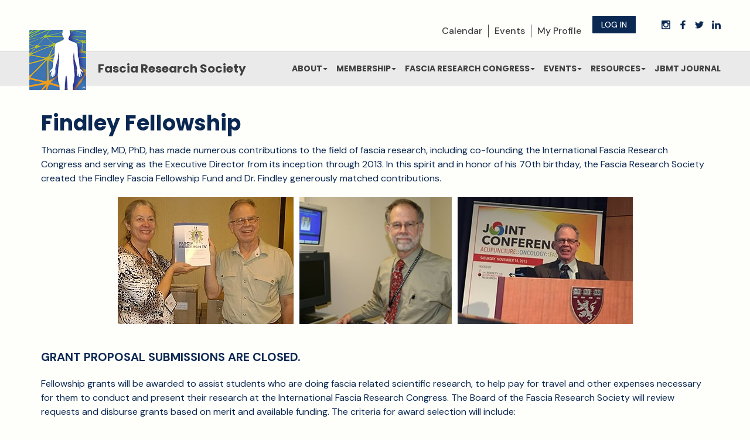

--- FILE ---
content_type: text/html; charset=UTF-8
request_url: https://fasciaresearchsociety.org/findley_fellowship.php
body_size: 6301
content:
<!DOCTYPE html>
	
<!-- Menus Loaded --><!-- Input Shortener Loaded --><!-- Slideshows Loaded --><!-- SVG Icons Loaded -->	
<!-- News Feed Loaded -->	
<!-- Event Feed Loaded --><!-- RSS News Feed Loaded --><!-- Recent Event Feed Loaded --><!-- Functions Loaded -->
<html lang="en">
	<head>
		<title>Findley Fellowship - Fascia Research Society</title>
		
		<meta name="keywords" content="" />
		<meta name="description" content="" />
		<meta http-equiv="Content-Type" content="text/html; charset=UTF-8" />
		<meta http-equiv="Cache-Control" content="no-cache, no-store, must-revalidate">
		<meta http-equiv="Pragma" content="no-cache">
		<meta http-equiv="Expires" content="-1">
		<meta name="viewport" content="width=device-width, initial-scale=1.0" />
		<meta http-equiv="X-UA-Compatible" content="IE=edge,chrome=1">
		
        <script type="text/javascript" src="https://fasciaresearchsociety.org/_jquery/js/jquery-3.7.1.min.js"></script>
        <script type="text/javascript" src="https://fasciaresearchsociety.org/_jquery/js/jquery-migrate-3.5.2.min.js"></script>
        <!-- jQuery UI -->
        <script type="text/javascript" src="https://fasciaresearchsociety.org/_jquery/ui/jquery-ui.min.js"></script>
        <link rel="stylesheet" type="text/css" href="https://fasciaresearchsociety.org/_jquery/ui/jquery-ui.min.css" />

		<link rel="shortcut icon" href="https://fasciaresearchsociety.org/images/favicon.ico" type="image/x-icon">
		<link rel="icon" href="https://fasciaresearchsociety.org/images/favicon.ico" type="image/x-icon">
		<link rel="stylesheet" type="text/css" href="https://fasciaresearchsociety.org/bootstrap/css/bootstrap.min.css" />
		<link rel="stylesheet" type="text/css" href="https://fasciaresearchsociety.org/_jquery/css/jquery.ui.potato.menu.css" />
		<link rel="stylesheet" type="text/css" href="https://fasciaresearchsociety.org/_jquery/css/fullcalendar.css" />
		<link rel="stylesheet" type="text/css" href="https://fasciaresearchsociety.org/_jquery/css/fullcalendar.print.css" media="print" />
		<link rel="stylesheet" type="text/css" href="https://fasciaresearchsociety.org/css/navigation.css?combobreaker=1417750930" /> 
		<link rel="stylesheet" type="text/css" href="https://fasciaresearchsociety.org/css/style.css?combobreaker=31994657" />
		
		<script type="text/javascript" src="https://fasciaresearchsociety.org/_jquery/js/jquery.jpanelmenu.min.js"></script>
		<script src="//memberleap.com/_jquery/fullcalendar-1.5.3/fullcalendar/fullcalendar.min.js"></script>
		
		<!-- Google ReCaptcha -->
		<script src='https://www.google.com/recaptcha/api.js'></script>
		
		<script type="text/javascript" src="https://fasciaresearchsociety.org/_jquery/js/fullcalendar.min.js"></script>
		<script type="text/javascript" src="https://fasciaresearchsociety.org/bootstrap/js/bootstrap.min.js"></script>
		<script type="text/javascript" src="https://fasciaresearchsociety.org/_jquery/js/_custom.js"></script>
		<link href="https://www.viethconsulting.com/_jquery/nivo/nivo-slider.css" media="screen" rel="stylesheet" type="text/css">
		
		<!-- Jake jquery bits -->
		<script type="text/javascript" src="https://fasciaresearchsociety.org/includes/functions/equal_height.js"></script>
			<script type="text/javascript" src="https://fasciaresearchsociety.org/includes/functions/formatPhoneLink.js"></script>
			<script type="text/javascript" src="https://fasciaresearchsociety.org/includes/functions/itemSlider.js"></script>
			<script type="text/javascript" src="https://fasciaresearchsociety.org/includes/functions/linkConverter.js"></script>
			<script type="text/javascript" src="https://fasciaresearchsociety.org/includes/functions/user_image_hw_fix.js"></script>
			<script type="text/javascript" src="https://fasciaresearchsociety.org/includes/functions/vcenter.js"></script>
					<!-- Google fonts -->
		<link rel="preconnect" href="https://fonts.gstatic.com">
						   <link href="https://fonts.googleapis.com/css2?family=DM+Sans:wght@400;500;700&family=Poppins:ital,wght@0,600;0,700;1,500&display=swap" rel="stylesheet">		
		<!-- Global site tag (gtag.js) - Google Analytics -->
		<script async src="https://www.googletagmanager.com/gtag/js?id=G-ZTV6VPX4WW"></script>
		<script>
		  window.dataLayer = window.dataLayer || [];
		  function gtag(){dataLayer.push(arguments);}
		  gtag('js', new Date());

		  gtag('config', 'G-ZTV6VPX4WW');
		</script>

	</head>
	
	<body>
		<div id="fb-root"></div>
		<script async defer crossorigin="anonymous" src="https://connect.facebook.net/en_GB/sdk.js#xfbml=1&version=v6.0"></script>
<div id="mobileMenuWrapper"><ul id="mobile-menu">
		<ul class="social-links">
			<li>
				<a href="https://mms.fasciaresearchsociety.org/members/mlogin.php?org_id=FRS">Log in</a>
			</li>
			<li>
				<a href=""><img src="https://fasciaresearchsociety.org/images/ig-icon.svg" alt="Instagram icon">
				</a>
			</li>
			<li>
				<a href=""><img src="https://fasciaresearchsociety.org/images/fb-icon.svg" alt="Facebook icon">
				</a>
			</li>
			<li>
				<a href=""><img src="https://fasciaresearchsociety.org/images/twitter-icon.svg" alt="Twitter icon">
				</a>
			</li>
			<li>
				<a href=""><img src="https://fasciaresearchsociety.org/images/linkedin-icon.svg" alt="Linkedin Icon">
				</a>
			</li>
			<li id="triggerClose" class="mobileMenuTrigger">&times;</li>
		</ul>
		
		<li>
			<a href="https://fasciaresearchsociety.org/" class="home-link">Home</a>
		</li>
	<li ><a href="#" class="mToggle">About<b class="caret"></b></a><ul class="mDropdown"><li><a href="https://www.fasciaresearchsociety.org/about_frs.php" target="_top">About</a></li><li ><a href="#" class="mToggle">About<b class="caret"></b></a><ul class="mDropdown"><li ><a href="https://www.fasciaresearchsociety.org/mission_statement.php" target="_top">Mission Statement</a></li><li ><a href="https://www.fasciaresearchsociety.org/our_purpose.php" target="_top">Our Purpose</a></li><li ><a href="http://www.fasciaresearchsociety.org/docs/2022_Strategic_Plan.pdf" target="_blank">2022 Strategic Plan</a></li><li ><a href="https://www.fasciaresearchsociety.org/governance.php" target="_top">Governance</a></li></ul></li><li ><a href="#" class="mToggle">Who We Are<b class="caret"></b></a><ul class="mDropdown"><li ><a href="https://www.fasciaresearchsociety.org/board_and_staff.php" target="_top">Board and Staff</a></li></ul></li><li ><a href="#" class="mToggle">History<b class="caret"></b></a><ul class="mDropdown"><li ><a href="https://www.fasciaresearchsociety.org/organizational_timeline.php" target="_top">Organizational Timeline</a></li><li ><a href="https://www.fasciaresearchsociety.org/founding_members.php" target="_top">Founding Members</a></li></ul></li><li ><a href="#" class="mToggle">Policies<b class="caret"></b></a><ul class="mDropdown"><li ><a href="https://www.fasciaresearchsociety.org/refund_policy.php" target="_top">Refund Policy</a></li><li ><a href="https://www.fasciaresearchsociety.org/privacy_policy.php" target="_top">Privacy Policy</a></li></ul></li></ul></li><li ><a href="#" class="mToggle">Membership<b class="caret"></b></a><ul class="mDropdown"><li><a href="https://www.fasciaresearchsociety.org/membership.php" target="_top">Membership</a></li><li ><a href="#" class="mToggle">Membership<b class="caret"></b></a><ul class="mDropdown"><li ><a href="#" class="mToggle">Member Benefits<b class="caret"></b></a><ul class="mDropdown"><li><a href="https://www.fasciaresearchsociety.org/member_benefits.php" target="_top">Member Benefits</a></li><li ><a href="https://mms.fasciaresearchsociety.org/members/surveys.php" target="_blank">Member Spotlight Application</a></li></ul></li></ul></li><li ><a href="#" class="mToggle">Join / Renew<b class="caret"></b></a><ul class="mDropdown"><li ><a href="https://mms.fasciaresearchsociety.org/members/newmem/new-mem-reg.php?org_id=FRS" target="_top">Join</a></li><li ><a href="https://mms.fasciaresearchsociety.org/members/members_rejoin.php?org_id=FRS" target="_top">Rejoin (for Lapsed Members)</a></li></ul></li><li ><a href="#" class="mToggle">Programs<b class="caret"></b></a><ul class="mDropdown"><li ><a href="https://www.fasciaresearchsociety.org/join_a_committee.php" target="_top">Join a Committee</a></li><li  class="greyed"><a href="https://mms.fasciaresearchsociety.org/members/mlogin.php?org_id=FRS&gc=pg74274061&mc=Y&bounce=https%3A%2F%2Fwww.fasciaresearchsociety.org%2Ffosipa_taskforce.php" target="_top">FOSIPA Taskforce</a></li></ul></li></ul></li><li ><a href="#" class="mToggle">Fascia Research Congress<b class="caret"></b></a><ul class="mDropdown"><li><a href="https://www.frscongress.org/" target="_top">Fascia Research Congress</a></li><li ><a href="https://www.fasciaresearchsociety.org/2025.php" target="_top">2025</a></li><li ><a href="#" class="mToggle">Congress Information<b class="caret"></b></a><ul class="mDropdown"><li><a href="https://www.frscongress.org/" target="_top">Congress Information</a></li><li ><a href="https://www.fasciaresearchsociety.org/about_the_congress.php" target="_top">About</a></li><li ><a href="https://www.fasciaresearchsociety.org/objectives.php" target="_top">Objectives</a></li><li ><a href="https://www.fasciaresearchsociety.org/who_should_attend.php" target="_top">Who Should Attend</a></li></ul></li><li ><a href="#" class="mToggle">Previous Congresses<b class="caret"></b></a><ul class="mDropdown"><li><a href="https://www.fasciaresearchsociety.org/previous_congresses.php" target="_top">Previous Congresses</a></li><li ><a href="https://www.fasciaresearchsociety.org/articles_videos.php" target="_top">Articles/Videos</a></li><li ><a href="https://www.fasciaresearchsociety.org/2022.php" target="_top">2022</a></li><li ><a href="https://www.fasciaresearchsociety.org/2018.php" target="_top">2018</a></li><li ><a href="https://www.fasciaresearchsociety.org/2015.php" target="_top">2015</a></li><li ><a href="https://www.fasciaresearchsociety.org/2012.php" target="_top">2012</a></li><li ><a href="https://www.fasciaresearchsociety.org/2009.php" target="_top">2009</a></li><li ><a href="https://www.fasciaresearchsociety.org/2007.php" target="_top">2007</a></li></ul></li></ul></li><li ><a href="#" class="mToggle">Events<b class="caret"></b></a><ul class="mDropdown"><li><a href="https://www.fasciaresearchsociety.org/events.php" target="_top">Events</a></li><li ><a href="#" class="mToggle">Online Events<b class="caret"></b></a><ul class="mDropdown"><li ><a href="https://www.fasciaresearchsociety.org/frs_webinar_series_womens_fa.php" target="_top">FRS Webinar Series: Women's Fascia Health</a></li></ul></li><li ><a href="https://www.fasciaresearchsociety.org/calendar.php" target="_top">Calendar</a></li></ul></li><li ><a href="#" class="mToggle">Resources<b class="caret"></b></a><ul class="mDropdown"><li><a href="https://www.fasciaresearchsociety.org/resources.php" target="_top">Resources</a></li><li ><a href="#" class="mToggle">Media<b class="caret"></b></a><ul class="mDropdown"><li  class="greyed"><a href="https://mms.fasciaresearchsociety.org/members/mlogin.php?org_id=FRS&gc=pg61636137&mc=Y&bounce=https%3A%2F%2Fwww.fasciaresearchsociety.org%2Fwebinars.php" target="_top">Webinars</a></li><li  class="greyed"><a href="https://mms.fasciaresearchsociety.org/members/mlogin.php?org_id=FRS&gc=pg62781151&mc=Y&bounce=https%3A%2F%2Fwww.fasciaresearchsociety.org%2Fmembers_only_video_lectures.php" target="_top">Members Only Video Lectures</a></li><li ><a href="https://www.fasciaresearchsociety.org/public_video_lectures.php" target="_top">Public Video Lectures</a></li><li ><a href="https://www.fasciaresearchsociety.org/congress_recordings_proceeding.php" target="_top">Congress Recordings Proceedings</a></li></ul></li><li ><a href="#" class="mToggle">Fascia Scholarship and Research<b class="caret"></b></a><ul class="mDropdown"><li ><a href="https://www.fasciaresearchsociety.org/plastination_project.php" target="_top">Plastination Project</a></li><li ><a href="https://www.fasciaresearchsociety.org/papers.php" target="_top">Papers</a></li><li ><a href="https://www.fasciaresearchsociety.org/findley_fellowship.php" target="_top">Findley Fellowship</a></li></ul></li><li ><a href="#" class="mToggle">Fascia Lexicon<b class="caret"></b></a><ul class="mDropdown"><li ><a href="https://www.fasciaresearchsociety.org/about_fascia.php" target="_top">About Fascia</a></li><li ><a href="https://www.fasciaresearchsociety.org/fascia_glossary_of_terms.php" target="_top">Fascia Glossary of Terms</a></li><li ><a href="https://www.fasciaresearchsociety.org/fascial_nomenclature.php" target="_top">Fascial Nomenclature</a></li></ul></li></ul></li><li ><a href="https://www.fasciaresearchsociety.org/jbmt_journal.php" target="_top">JBMT Journal</a></li>
		<ul><br /><li><a href="https://mms.fasciaresearchsociety.org/members/calendar4_responsive.php?org_id=FRS">Calendar</a></li><li><a href="https://fasciaresearchsociety.org/events.php">Events</a></li><li><a href="https://mms.fasciaresearchsociety.org/members/members.php">My Profile</a></li></ul>
	</ul></div><script type="text/javascript">
	$(function(){
		var $trigger = $('.mobileMenuTrigger');
		var $target  = $('#mobileMenuWrapper');
		$trigger.click(function(e){
			$target.toggleClass('open');
			e.stopPropagation();
		});
		//Handles menu hide/show
		$(".mToggle").click(function(e){
			$(this).siblings("ul.mDropdown").toggleClass("open");
			e.stopPropagation();
		});
		$("body").click(function(e){
			clicked = $(e.target);
			//console.log(clicked);
			var pass = true;
			if(clicked.parents("#mobile-menu").length){
				pass = false;
			}
			if(!$target.hasClass("open")){
				pass = false;
				//console.log("this");
			}
			//console.log(pass);
			if(pass == true){
				e.stopPropagation();
				$target.toggleClass('open');
			}
		});
		
		//
		
	});
</script>
<section id="top-header">

	<div class="row">
		<div id="top-right-wrap" class="col-md-12 col-sm-12 col-xs-12 text-right">
			<div class="top-menu-link">
				<ul><br /><li><a href="https://mms.fasciaresearchsociety.org/members/calendar4_responsive.php?org_id=FRS">Calendar</a></li><li><a href="https://fasciaresearchsociety.org/events.php">Events</a></li><li><a href="https://mms.fasciaresearchsociety.org/members/members.php">My Profile</a></li></ul>			</div>
			<div id="login-wrap">
				<a href="https://mms.fasciaresearchsociety.org/members/mlogin.php?org_id=FRS">Log in</a>
			</div>
			<ul class="social-links">
				<li>
					<a href="https://www.instagram.com/fasciaresearchsociety/"><img src="https://fasciaresearchsociety.org/images/ig-icon.svg" alt="Instagram icon">
					</a>
				</li>
				<li>
					<a href="https://www.facebook.com/FasciaResearchSociety"><img src="https://fasciaresearchsociety.org/images/fb-icon.svg" alt="Facebook icon">
					</a>
				</li>
				<li>
					<a href=""><img src="https://fasciaresearchsociety.org/images/twitter-icon.svg" alt="Twitter icon">
					</a>
				</li>
				<li>
					<a href=""><img src="https://fasciaresearchsociety.org/images/linkedin-icon.svg" alt="Linkedin Icon">
					</a>
				</li>
			</ul>
		</div>
	</div>

</section>
<header>
	    
	    	<div id="logo-wrap">
				<a href="https://fasciaresearchsociety.org/">
					<img src="https://fasciaresearchsociety.org/images/main-logo.png" alt="Fascia Research Society logo" class="img-responsive">
				</a>
				<div class="logo-text">Fascia Research Society</div>
			</div>
	      	<nav id="nav-wrap">
	      		<div class="nav-container hidden-xs hidden-sm">
					<div id="nav_menu" class="NP collapse navbar-collapse navbar-ex1-collapse"><ul class="nav navbar-nav men-level-"><li  class="dropdown t "><a href="#" class="dropdown-toggle" data-toggle="dropdown" aria-expanded="false">About<b class="caret"></b></a><ul class="dropdown-menu men-level-"><li ><a href="https://www.fasciaresearchsociety.org/about_frs.php" target="_top">About</a></li><li  class="dropdown-submenu "><a href="#" class="sub-a" class="dropdown-toggle" data-toggle="dropdown" aria-expanded="false">About<b class="caret"></b></a><ul class="dropdown-menu men-level-1"><li ><a href="https://www.fasciaresearchsociety.org/mission_statement.php" target="_top">Mission Statement</a></li><li ><a href="https://www.fasciaresearchsociety.org/our_purpose.php" target="_top">Our Purpose</a></li><li ><a href="http://www.fasciaresearchsociety.org/docs/2022_Strategic_Plan.pdf" target="_blank">2022 Strategic Plan</a></li><li ><a href="https://www.fasciaresearchsociety.org/governance.php" target="_top">Governance</a></li></ul></li><li  class="dropdown-submenu "><a href="#" class="sub-a" class="dropdown-toggle" data-toggle="dropdown" aria-expanded="false">Who We Are<b class="caret"></b></a><ul class="dropdown-menu men-level-1"><li ><a href="https://www.fasciaresearchsociety.org/board_and_staff.php" target="_top">Board and Staff</a></li></ul></li><li  class="dropdown-submenu "><a href="#" class="sub-a" class="dropdown-toggle" data-toggle="dropdown" aria-expanded="false">History<b class="caret"></b></a><ul class="dropdown-menu men-level-1"><li ><a href="https://www.fasciaresearchsociety.org/organizational_timeline.php" target="_top">Organizational Timeline</a></li><li ><a href="https://www.fasciaresearchsociety.org/founding_members.php" target="_top">Founding Members</a></li></ul></li><li  class="dropdown-submenu "><a href="#" class="sub-a" class="dropdown-toggle" data-toggle="dropdown" aria-expanded="false">Policies<b class="caret"></b></a><ul class="dropdown-menu men-level-1"><li ><a href="https://www.fasciaresearchsociety.org/refund_policy.php" target="_top">Refund Policy</a></li><li ><a href="https://www.fasciaresearchsociety.org/privacy_policy.php" target="_top">Privacy Policy</a></li></ul></li></ul></li><li  class="dropdown t0 "><a href="#" class="dropdown-toggle" data-toggle="dropdown" aria-expanded="false">Membership<b class="caret"></b></a><ul class="dropdown-menu men-level-0"><li ><a href="https://www.fasciaresearchsociety.org/membership.php" target="_top">Membership</a></li><li  class="dropdown-submenu "><a href="#" class="sub-a" class="dropdown-toggle" data-toggle="dropdown" aria-expanded="false">Membership<b class="caret"></b></a><ul class="dropdown-menu men-level-1"><li  class="dropdown-submenu "><a href="#" class="sub-a" class="dropdown-toggle" data-toggle="dropdown" aria-expanded="false">Member Benefits<b class="caret"></b></a><ul class="dropdown-menu men-level-2"><li ><a href="https://www.fasciaresearchsociety.org/member_benefits.php" target="_top">Member Benefits</a></li><li ><a href="https://mms.fasciaresearchsociety.org/members/surveys.php" target="_blank">Member Spotlight Application</a></li></ul></li></ul></li><li  class="dropdown-submenu "><a href="#" class="sub-a" class="dropdown-toggle" data-toggle="dropdown" aria-expanded="false">Join / Renew<b class="caret"></b></a><ul class="dropdown-menu men-level-1"><li ><a href="https://mms.fasciaresearchsociety.org/members/newmem/new-mem-reg.php?org_id=FRS" target="_top">Join</a></li><li ><a href="https://mms.fasciaresearchsociety.org/members/members_rejoin.php?org_id=FRS" target="_top">Rejoin (for Lapsed Members)</a></li></ul></li><li  class="dropdown-submenu "><a href="#" class="sub-a" class="dropdown-toggle" data-toggle="dropdown" aria-expanded="false">Programs<b class="caret"></b></a><ul class="dropdown-menu men-level-1"><li ><a href="https://www.fasciaresearchsociety.org/join_a_committee.php" target="_top">Join a Committee</a></li><li  class="greyed"><a href="https://mms.fasciaresearchsociety.org/members/mlogin.php?org_id=FRS&gc=pg74274061&mc=Y&bounce=https%3A%2F%2Fwww.fasciaresearchsociety.org%2Ffosipa_taskforce.php" target="_top">FOSIPA Taskforce</a></li></ul></li></ul></li><li  class="dropdown t0 "><a href="#" class="dropdown-toggle" data-toggle="dropdown" aria-expanded="false">Fascia Research Congress<b class="caret"></b></a><ul class="dropdown-menu men-level-0"><li ><a href="https://www.frscongress.org/" target="_top">Fascia Research Congress</a></li><li ><a href="https://www.fasciaresearchsociety.org/2025.php" target="_top">2025</a></li><li  class="dropdown-submenu "><a href="#" class="sub-a" class="dropdown-toggle" data-toggle="dropdown" aria-expanded="false">Congress Information<b class="caret"></b></a><ul class="dropdown-menu men-level-1"><li ><a href="https://www.frscongress.org/" target="_top">Congress Information</a></li><li ><a href="https://www.fasciaresearchsociety.org/about_the_congress.php" target="_top">About</a></li><li ><a href="https://www.fasciaresearchsociety.org/objectives.php" target="_top">Objectives</a></li><li ><a href="https://www.fasciaresearchsociety.org/who_should_attend.php" target="_top">Who Should Attend</a></li></ul></li><li  class="dropdown-submenu "><a href="#" class="sub-a" class="dropdown-toggle" data-toggle="dropdown" aria-expanded="false">Previous Congresses<b class="caret"></b></a><ul class="dropdown-menu men-level-1"><li ><a href="https://www.fasciaresearchsociety.org/previous_congresses.php" target="_top">Previous Congresses</a></li><li ><a href="https://www.fasciaresearchsociety.org/articles_videos.php" target="_top">Articles/Videos</a></li><li ><a href="https://www.fasciaresearchsociety.org/2022.php" target="_top">2022</a></li><li ><a href="https://www.fasciaresearchsociety.org/2018.php" target="_top">2018</a></li><li ><a href="https://www.fasciaresearchsociety.org/2015.php" target="_top">2015</a></li><li ><a href="https://www.fasciaresearchsociety.org/2012.php" target="_top">2012</a></li><li ><a href="https://www.fasciaresearchsociety.org/2009.php" target="_top">2009</a></li><li ><a href="https://www.fasciaresearchsociety.org/2007.php" target="_top">2007</a></li></ul></li></ul></li><li  class="dropdown t0 "><a href="#" class="dropdown-toggle" data-toggle="dropdown" aria-expanded="false">Events<b class="caret"></b></a><ul class="dropdown-menu men-level-0"><li ><a href="https://www.fasciaresearchsociety.org/events.php" target="_top">Events</a></li><li  class="dropdown-submenu "><a href="#" class="sub-a" class="dropdown-toggle" data-toggle="dropdown" aria-expanded="false">Online Events<b class="caret"></b></a><ul class="dropdown-menu men-level-1"><li ><a href="https://www.fasciaresearchsociety.org/frs_webinar_series_womens_fa.php" target="_top">FRS Webinar Series: Women's Fascia Health</a></li></ul></li><li ><a href="https://www.fasciaresearchsociety.org/calendar.php" target="_top">Calendar</a></li></ul></li><li  class="dropdown t0 "><a href="#" class="dropdown-toggle" data-toggle="dropdown" aria-expanded="false">Resources<b class="caret"></b></a><ul class="dropdown-menu men-level-0"><li ><a href="https://www.fasciaresearchsociety.org/resources.php" target="_top">Resources</a></li><li  class="dropdown-submenu "><a href="#" class="sub-a" class="dropdown-toggle" data-toggle="dropdown" aria-expanded="false">Media<b class="caret"></b></a><ul class="dropdown-menu men-level-1"><li  class="greyed"><a href="https://mms.fasciaresearchsociety.org/members/mlogin.php?org_id=FRS&gc=pg61636137&mc=Y&bounce=https%3A%2F%2Fwww.fasciaresearchsociety.org%2Fwebinars.php" target="_top">Webinars</a></li><li  class="greyed"><a href="https://mms.fasciaresearchsociety.org/members/mlogin.php?org_id=FRS&gc=pg62781151&mc=Y&bounce=https%3A%2F%2Fwww.fasciaresearchsociety.org%2Fmembers_only_video_lectures.php" target="_top">Members Only Video Lectures</a></li><li ><a href="https://www.fasciaresearchsociety.org/public_video_lectures.php" target="_top">Public Video Lectures</a></li><li ><a href="https://www.fasciaresearchsociety.org/congress_recordings_proceeding.php" target="_top">Congress Recordings Proceedings</a></li></ul></li><li  class="dropdown-submenu "><a href="#" class="sub-a" class="dropdown-toggle" data-toggle="dropdown" aria-expanded="false">Fascia Scholarship and Research<b class="caret"></b></a><ul class="dropdown-menu men-level-1"><li ><a href="https://www.fasciaresearchsociety.org/plastination_project.php" target="_top">Plastination Project</a></li><li ><a href="https://www.fasciaresearchsociety.org/papers.php" target="_top">Papers</a></li><li ><a href="https://www.fasciaresearchsociety.org/findley_fellowship.php" target="_top">Findley Fellowship</a></li></ul></li><li  class="dropdown-submenu "><a href="#" class="sub-a" class="dropdown-toggle" data-toggle="dropdown" aria-expanded="false">Fascia Lexicon<b class="caret"></b></a><ul class="dropdown-menu men-level-1"><li ><a href="https://www.fasciaresearchsociety.org/about_fascia.php" target="_top">About Fascia</a></li><li ><a href="https://www.fasciaresearchsociety.org/fascia_glossary_of_terms.php" target="_top">Fascia Glossary of Terms</a></li><li ><a href="https://www.fasciaresearchsociety.org/fascial_nomenclature.php" target="_top">Fascial Nomenclature</a></li></ul></li></ul></li><li ><a href="https://www.fasciaresearchsociety.org/jbmt_journal.php" target="_top">JBMT Journal</a></li></ul></div><script type="text/javascript">
		$('ul.dropdown-menu [data-toggle=dropdown]').on('click', function(event) {
			event.preventDefault(); 
			event.stopPropagation(); 
			$(this).parent().toggleClass('open');
			var menu = $(this).parent().find("ul");
			var menupos = menu.offset();
		  
			if ((menupos.left + menu.width()) + 30 > $(window).width()) {
				var newpos = - menu.width();      
			} else {
				var newpos = $(this).parent().width();
			}
			menu.css({ left:newpos });
		});
		function checkForChanges(){
			if (!$('.navbar-collapse').hasClass('in')){
				$('.nav-row').css('max-height','40px');
			} else {
				$('.nav-row').css('max-height','none');
				setTimeout(checkForChanges, 500);
			}
		}
		$(function(){
			checkForChanges();
		});
	</script>		        </div> 
				<button id="mobile-toggle" class="mobileMenuTrigger">
					<svg id="burger-menu" xmlns="http://www.w3.org/2000/svg" viewBox="0 0 38 24"><defs><style>svg#burger-menu cls-1{fill:#3f3f40;}</style></defs><g id="Layer_2" data-name="Layer 2"><g id="Resources"><rect class="cls-1" width="38" height="3.96" rx="0.78"/><rect class="cls-1" y="10.55" width="38" height="3.96" rx="0.78"/><rect class="cls-1" y="20.04" width="38" height="3.96" rx="0.78"/></g></g></svg>				</button>
	      	</nav>
	    
</header>
<main id="subpage-main" class="container">
		            <div class="row">
		                <div class="col-md-12">
							<h1 class="title">Findley Fellowship</h1><div class="row"><div class="column col-md-12 col-sm-12 col-xs-12"><!--gm-editable-region--><p>Thomas Findley, MD, PhD, has made numerous contributions to the field of fascia research, including co-founding the International Fascia Research Congress and serving as the Executive Director from its inception through 2013. In this spirit and in honor of his 70th birthday, the Fascia Research Society created the Findley Fascia Fellowship Fund and Dr. Findley generously matched contributions.</p><!--/gm-editable-region--><!--gm-editable-region--><img alt="" style="width: 879px; height: auto; display: block;" src="https://fasciaresearchsociety.org/photos/71868_07132021150420.jpg" class="img-responsive center-block"><br><br><!--/gm-editable-region--><!--gm-editable-region--><p><span style="font-size:20px;"><strong>GRANT PROPOSAL SUBMISSIONS ARE CLOSED.&nbsp;&nbsp;</strong></span><br></p><p>Fellowship grants will be awarded to assist students who are doing fascia related scientific research, to help pay for travel and other expenses necessary for them to conduct and present their research at the International Fascia Research Congress. The Board of the Fascia Research Society will review requests and disburse grants based on merit and available funding. The criteria for award selection will include:</p><ul><li>The applicant is enrolled in a doctoral degree program or post-doctoral fellowship</li><li>The research is IRB-approved</li><li>An abstract of the research is submitted</li></ul><p>&nbsp;Please be sure your Word or PDF proposal includes the following elements. We have provided a proposal template for this below. Please fill it out and save as .doc, .docx, or .pdf, and email your proposal to <a data-cke-saved-href="mailto:info@fasciaresearchsociety.org" href="mailto:info@fasciaresearchsociety.org">info@fasciaresearchsociety.org</a>. <a data-cke-saved-href="https://fasciaresearchsociety.org/docs/Fascia-Research-Society-Grant-Proposal-Template.docx" href="https://fasciaresearchsociety.org/docs/Fascia-Research-Society-Grant-Proposal-Template.docx" target="_blank">Download the Grant Proposal template</a></p><ul><li>Name</li><li>Graduate degree (year awarded or expected)</li><li>University/Institution</li><li>Postdoctoral position (if applicable)</li><li>Agreement to submit abstract for presentation at the Fascia Research Congress, September 2021.&nbsp; If accepted, agree to present in person as a poster or oral paper.</li><li>500 word project abstract, including:<ul><li>Title</li><li>Project background and/or literature review</li><li>Hypothesis</li><li>Methods and measurements</li><li>Results reported (or expected by September 2021)</li><li>Conclusion and relevance to fascia research and/or clinical practice</li></ul></li><li>List of project bibliographic references (not part of 500 word limit)</li></ul><p><br></p><p><strong><em>Selected applicants will receive editorial assistance for their abstracts to be submitted to the Fascia Research Congress.</em></strong></p><!--/gm-editable-region--></div></div>
	
</main></div></div>
</main>

<footer>
	<div class="footer-top-inside-wrap">
		<section class="footer-contact">
			<a href="https://fasciaresearchsociety.org/"><img src="https://fasciaresearchsociety.org/images/footer-logo.png" alt="FRS logo" class="img-responsive"></a>
			<div>
				<div class="logo-text">Fascia Research Society</div>
				<div class="contact-information">
					<p><br /><a href="mailto:info@fasciaresearchsociety.org"><img alt="" src="https://fasciaresearchsociety.org/photos/mail-icon.png" style="width:17px" /> info@fasciaresearchsociety.org</a><br /><a href="https://mms.fasciaresearchsociety.org/members/memberinfo/prospect1.php?org_id=FRS">Sign up for our Newsletter</a></p>				</div>
			</div>
		</section>
		<nav>
			<div id="LP" class="collapse navbar-collapse navbar-ex1-collapse"><ul class="nav navbar-nav men-level-0"><li  class="dropdown t0 "><a href="#" class="dropdown-toggle" data-toggle="dropdown" aria-expanded="false">About<b class="caret"></b></a><ul class="dropdown-menu men-level-0"><li ><a href="https://www.fasciaresearchsociety.org/about_frs.php" target="_top">About</a></li><li  class="dropdown-submenu "><a href="#" class="sub-a" class="dropdown-toggle" data-toggle="dropdown" aria-expanded="false">About<b class="caret"></b></a><ul class="dropdown-menu men-level-1"><li ><a href="https://www.fasciaresearchsociety.org/mission_statement.php" target="_top">Mission Statement</a></li><li ><a href="https://www.fasciaresearchsociety.org/our_purpose.php" target="_top">Our Purpose</a></li><li ><a href="http://www.fasciaresearchsociety.org/docs/2022_Strategic_Plan.pdf" target="_blank">2022 Strategic Plan</a></li><li ><a href="https://www.fasciaresearchsociety.org/governance.php" target="_top">Governance</a></li></ul></li><li  class="dropdown-submenu "><a href="#" class="sub-a" class="dropdown-toggle" data-toggle="dropdown" aria-expanded="false">Who We Are<b class="caret"></b></a><ul class="dropdown-menu men-level-1"><li ><a href="https://www.fasciaresearchsociety.org/board_and_staff.php" target="_top">Board and Staff</a></li></ul></li><li  class="dropdown-submenu "><a href="#" class="sub-a" class="dropdown-toggle" data-toggle="dropdown" aria-expanded="false">History<b class="caret"></b></a><ul class="dropdown-menu men-level-1"><li ><a href="https://www.fasciaresearchsociety.org/organizational_timeline.php" target="_top">Organizational Timeline</a></li><li ><a href="https://www.fasciaresearchsociety.org/founding_members.php" target="_top">Founding Members</a></li></ul></li><li  class="dropdown-submenu "><a href="#" class="sub-a" class="dropdown-toggle" data-toggle="dropdown" aria-expanded="false">Policies<b class="caret"></b></a><ul class="dropdown-menu men-level-1"><li ><a href="https://www.fasciaresearchsociety.org/refund_policy.php" target="_top">Refund Policy</a></li><li ><a href="https://www.fasciaresearchsociety.org/privacy_policy.php" target="_top">Privacy Policy</a></li></ul></li></ul></li><li  class="dropdown t0 "><a href="#" class="dropdown-toggle" data-toggle="dropdown" aria-expanded="false">Membership<b class="caret"></b></a><ul class="dropdown-menu men-level-0"><li ><a href="https://www.fasciaresearchsociety.org/membership.php" target="_top">Membership</a></li><li  class="dropdown-submenu "><a href="#" class="sub-a" class="dropdown-toggle" data-toggle="dropdown" aria-expanded="false">Membership<b class="caret"></b></a><ul class="dropdown-menu men-level-1"><li  class="dropdown-submenu "><a href="#" class="sub-a" class="dropdown-toggle" data-toggle="dropdown" aria-expanded="false">Member Benefits<b class="caret"></b></a><ul class="dropdown-menu men-level-2"><li ><a href="https://www.fasciaresearchsociety.org/member_benefits.php" target="_top">Member Benefits</a></li><li ><a href="https://mms.fasciaresearchsociety.org/members/surveys.php" target="_blank">Member Spotlight Application</a></li></ul></li></ul></li><li  class="dropdown-submenu "><a href="#" class="sub-a" class="dropdown-toggle" data-toggle="dropdown" aria-expanded="false">Join / Renew<b class="caret"></b></a><ul class="dropdown-menu men-level-1"><li ><a href="https://mms.fasciaresearchsociety.org/members/newmem/new-mem-reg.php?org_id=FRS" target="_top">Join</a></li><li ><a href="https://mms.fasciaresearchsociety.org/members/members_rejoin.php?org_id=FRS" target="_top">Rejoin (for Lapsed Members)</a></li></ul></li><li  class="dropdown-submenu "><a href="#" class="sub-a" class="dropdown-toggle" data-toggle="dropdown" aria-expanded="false">Programs<b class="caret"></b></a><ul class="dropdown-menu men-level-1"><li ><a href="https://www.fasciaresearchsociety.org/join_a_committee.php" target="_top">Join a Committee</a></li><li  class="greyed"><a href="https://mms.fasciaresearchsociety.org/members/mlogin.php?org_id=FRS&gc=pg74274061&mc=Y&bounce=https%3A%2F%2Fwww.fasciaresearchsociety.org%2Ffosipa_taskforce.php" target="_top">FOSIPA Taskforce</a></li></ul></li></ul></li><li  class="dropdown t0 "><a href="#" class="dropdown-toggle" data-toggle="dropdown" aria-expanded="false">Fascia Research Congress<b class="caret"></b></a><ul class="dropdown-menu men-level-0"><li ><a href="https://www.frscongress.org/" target="_top">Fascia Research Congress</a></li><li ><a href="https://www.fasciaresearchsociety.org/2025.php" target="_top">2025</a></li><li  class="dropdown-submenu "><a href="#" class="sub-a" class="dropdown-toggle" data-toggle="dropdown" aria-expanded="false">Congress Information<b class="caret"></b></a><ul class="dropdown-menu men-level-1"><li ><a href="https://www.frscongress.org/" target="_top">Congress Information</a></li><li ><a href="https://www.fasciaresearchsociety.org/about_the_congress.php" target="_top">About</a></li><li ><a href="https://www.fasciaresearchsociety.org/objectives.php" target="_top">Objectives</a></li><li ><a href="https://www.fasciaresearchsociety.org/who_should_attend.php" target="_top">Who Should Attend</a></li></ul></li><li  class="dropdown-submenu "><a href="#" class="sub-a" class="dropdown-toggle" data-toggle="dropdown" aria-expanded="false">Previous Congresses<b class="caret"></b></a><ul class="dropdown-menu men-level-1"><li ><a href="https://www.fasciaresearchsociety.org/previous_congresses.php" target="_top">Previous Congresses</a></li><li ><a href="https://www.fasciaresearchsociety.org/articles_videos.php" target="_top">Articles/Videos</a></li><li ><a href="https://www.fasciaresearchsociety.org/2022.php" target="_top">2022</a></li><li ><a href="https://www.fasciaresearchsociety.org/2018.php" target="_top">2018</a></li><li ><a href="https://www.fasciaresearchsociety.org/2015.php" target="_top">2015</a></li><li ><a href="https://www.fasciaresearchsociety.org/2012.php" target="_top">2012</a></li><li ><a href="https://www.fasciaresearchsociety.org/2009.php" target="_top">2009</a></li><li ><a href="https://www.fasciaresearchsociety.org/2007.php" target="_top">2007</a></li></ul></li></ul></li><li  class="dropdown t0 "><a href="#" class="dropdown-toggle" data-toggle="dropdown" aria-expanded="false">Events<b class="caret"></b></a><ul class="dropdown-menu men-level-0"><li ><a href="https://www.fasciaresearchsociety.org/events.php" target="_top">Events</a></li><li  class="dropdown-submenu "><a href="#" class="sub-a" class="dropdown-toggle" data-toggle="dropdown" aria-expanded="false">Online Events<b class="caret"></b></a><ul class="dropdown-menu men-level-1"><li ><a href="https://www.fasciaresearchsociety.org/frs_webinar_series_womens_fa.php" target="_top">FRS Webinar Series: Women's Fascia Health</a></li></ul></li><li ><a href="https://www.fasciaresearchsociety.org/calendar.php" target="_top">Calendar</a></li></ul></li><li  class="dropdown t0 "><a href="#" class="dropdown-toggle" data-toggle="dropdown" aria-expanded="false">Resources<b class="caret"></b></a><ul class="dropdown-menu men-level-0"><li ><a href="https://www.fasciaresearchsociety.org/resources.php" target="_top">Resources</a></li><li  class="dropdown-submenu "><a href="#" class="sub-a" class="dropdown-toggle" data-toggle="dropdown" aria-expanded="false">Media<b class="caret"></b></a><ul class="dropdown-menu men-level-1"><li  class="greyed"><a href="https://mms.fasciaresearchsociety.org/members/mlogin.php?org_id=FRS&gc=pg61636137&mc=Y&bounce=https%3A%2F%2Fwww.fasciaresearchsociety.org%2Fwebinars.php" target="_top">Webinars</a></li><li  class="greyed"><a href="https://mms.fasciaresearchsociety.org/members/mlogin.php?org_id=FRS&gc=pg62781151&mc=Y&bounce=https%3A%2F%2Fwww.fasciaresearchsociety.org%2Fmembers_only_video_lectures.php" target="_top">Members Only Video Lectures</a></li><li ><a href="https://www.fasciaresearchsociety.org/public_video_lectures.php" target="_top">Public Video Lectures</a></li><li ><a href="https://www.fasciaresearchsociety.org/congress_recordings_proceeding.php" target="_top">Congress Recordings Proceedings</a></li></ul></li><li  class="dropdown-submenu "><a href="#" class="sub-a" class="dropdown-toggle" data-toggle="dropdown" aria-expanded="false">Fascia Scholarship and Research<b class="caret"></b></a><ul class="dropdown-menu men-level-1"><li ><a href="https://www.fasciaresearchsociety.org/plastination_project.php" target="_top">Plastination Project</a></li><li ><a href="https://www.fasciaresearchsociety.org/papers.php" target="_top">Papers</a></li><li ><a href="https://www.fasciaresearchsociety.org/findley_fellowship.php" target="_top">Findley Fellowship</a></li></ul></li><li  class="dropdown-submenu "><a href="#" class="sub-a" class="dropdown-toggle" data-toggle="dropdown" aria-expanded="false">Fascia Lexicon<b class="caret"></b></a><ul class="dropdown-menu men-level-1"><li ><a href="https://www.fasciaresearchsociety.org/about_fascia.php" target="_top">About Fascia</a></li><li ><a href="https://www.fasciaresearchsociety.org/fascia_glossary_of_terms.php" target="_top">Fascia Glossary of Terms</a></li><li ><a href="https://www.fasciaresearchsociety.org/fascial_nomenclature.php" target="_top">Fascial Nomenclature</a></li></ul></li></ul></li><li ><a href="https://www.fasciaresearchsociety.org/jbmt_journal.php" target="_top">JBMT Journal</a></li></ul></div><script type="text/javascript">
		$('ul.dropdown-menu [data-toggle=dropdown]').on('click', function(event) {
			event.preventDefault(); 
			event.stopPropagation(); 
			$(this).parent().toggleClass('open');
			var menu = $(this).parent().find("ul");
			var menupos = menu.offset();
		  
			if ((menupos.left + menu.width()) + 30 > $(window).width()) {
				var newpos = - menu.width();      
			} else {
				var newpos = $(this).parent().width();
			}
			menu.css({ left:newpos });
		});
		function checkForChanges(){
			if (!$('.navbar-collapse').hasClass('in')){
				$('.nav-row').css('max-height','40px');
			} else {
				$('.nav-row').css('max-height','none');
				setTimeout(checkForChanges, 500);
			}
		}
		$(function(){
			checkForChanges();
		});
	</script>		</nav>
		<ul class="social-links">
			<li>Connect with us</li>
			<li>
				<a href="https://www.instagram.com/fasciaresearchsociety/"><img src="https://fasciaresearchsociety.org/images/ig-icon.svg" alt="Instagram icon">
				</a>
			</li>
			<li>
				<a href="https://www.facebook.com/FasciaResearchSociety"><img src="https://fasciaresearchsociety.org/images/fb-icon.svg" alt="Facebook icon">
				</a>
			</li>
			<li>
				<a href=""><img src="https://fasciaresearchsociety.org/images/twitter-icon.svg" alt="Twitter icon">
				</a>
			</li>
			<li>
				<a href=""><img src="https://fasciaresearchsociety.org/images/linkedin-icon.svg" alt="Linkedin Icon">
				</a>
			</li>
		</ul>
	</div>
	<div id="main-footer">
		<section>
			<p>&copy;2026 <strong>Fascia Research Society</strong><span class="footer-privacy"><a href="https://fasciaresearchsociety.org/privacy_policy.php">Privacy Policy</a></span></p>
		</section>
		<!-- <section>
			<p>Website Powered by MemberLeap</p>
		</section> -->
	</div>
</footer>


<script>
	$(window).ready(function(){
		$(".gm-editable-region.gm-content-draggable").find(".gm-editable-region.gm-content-draggable").unwrap();
		$('.gm-editable-region > .gm-editable-region').removeClass('gm-editable-region gm-content-draggable').addClass('gm-content');
		console.log('Success!');
	});
</script>





<script>
	$(document).ready(function(){
		resizeDropdown();
	});

	$(window).on('resize', function(){
		resizeDropdown();
	});
	$(window).on('scroll', function(){
		resizeDropdown();
	});

	function resizeDropdown() {
		//Add the correct number of 'columns' to the style for each dropdown menu and specify correct height for menu
		dropdown = $('#nav_menu>ul>li>.dropdown-menu');

		$(dropdown).each(function() {
			noOfColumns = $(this).children('.dropdown-submenu').length;
			value = noOfColumns+1;
			height1 = $('#top-header').outerHeight();
			height2 = $('#nav-wrap').outerHeight();
			scrollPosition = document.documentElement.scrollTop;
			// dropdownTop = height1 + height2 + 6;
			dropdownTop = height1 + height2 + 6 - scrollPosition;
			// $(this).attr('style', 'columns: '+noOfColumns+'; top: '+dropdownTop+'px;');
			$(this).attr('style', 'columns: '+noOfColumns+'; top: '+dropdownTop+'px;');
			// $(this).attr('style', 'columns: '+noOfColumns+';');
		});
	}

</script>





</body>
</html>



--- FILE ---
content_type: text/css
request_url: https://fasciaresearchsociety.org/css/navigation.css?combobreaker=1417750930
body_size: 503
content:
/*------------------------Menu Opens on Hover, .dropdown-submenu takes care of 2nd tier menu hover*/

.dropdown:hover .men-level-0,
.dropdown:hover .men-level-,
.dropdown:hover .men-level-1,
.dropdown:hover .men-level-2 {
    display: block;
    width: 100%;
}

main#mms-main .dropdown:hover .men-level-0,
main#mms-main .dropdown:hover .men-level-,
main#mms-main .dropdown:hover .men-level-1,
main#mms-main .dropdown:hover .men-level-2 {
    width: auto;
}

.dropdown-submenu:hover .men-level-1,
.dropdown-submenu .dropdown-submenu:hover .men-level-2 {
    display: block;
    left: 0;
    position: relative;
}

.men-level-1,
.men-level-2 {
    left: 0 !important;
}

.dropdown .men-level-1,
.dropdown .men-level-2 {
    position: relative;
    top: 0px;
    padding: 0 !important;
    margin-bottom: 10px;
    box-shadow: none !important;
}

#nav_menu .nav>li>.dropdown-menu>li.open .men-level-1,
#nav_menu .nav>li>.dropdown-menu>li.open .men-level-2 {
    left: 0px !important;
}


/*--------------------Ends Menu Opens on Hover*/


/*------------------------2nd Tier Nav*/

.nav li {
    position: relative;
    float: left;
    list-style-type: none;
}

.open>#nav_menu .dropdown-menu,
.open>#nav_menu_events .dropdown-menu {
    display: block;
}

.men-level-1 {
    top: 0px;
}


/*--------------------End-2nd Tier Nav*/


/*----------------------------

    MMS Member Icons Menu

------------------------------*/

@media (min-width: 1200px) {
    .nav-tabs li.dropdown {
        width: 190px;
    }
}

@media (min-width: 990px) and (max-width: 1200px) {
    .nav-tabs li.dropdown {
        width: 155px;
    }
}

@media (min-width: 767px) and (max-width: 990px) {
    .nav-tabs li.dropdown {
        width: 120px;
    }
}

--- FILE ---
content_type: text/css
request_url: https://fasciaresearchsociety.org/css/style.css?combobreaker=31994657
body_size: 8148
content:

  *,
*:before,
*:after {
    -webkit-box-sizing: border-box;
    -moz-box-sizing: border-box;
    box-sizing: border-box;
}


/*This changes the box model of everything in the website and can be overwriten per component if needed. To read more about box-sizing and why you'd want to overwrite it see https://css-tricks.com/international-box-sizing-awareness-day/ or https://www.w3schools.com/cssref/css3_pr_box-sizing.asp*/


/*--------------------------------------------------------
    FONT ASSIGNMENTS
--------------------------------------------------------*/

html {
    font-size: 16px;
}

body {
    background: #FEFEFA;
    font-family: 'DM Sans', sans-serif;
    color: #0A2852;
    font-size: inherit !important;
}

p {
    font-family: 'DM Sans', sans-serif;
    font-size: 16px;
    color: #0A2852;
    line-height: 24px;
    margin-bottom: 20px;
}

#subpage-main span,
#homepage-main span {
    color: #0A2852;
}

hr {
    border-top: 1px solid #CCCCCC;
}

#subpage-main p:empty {
    display: none;
}


/*--------------------------------------------------------
    H1 - H6
--------------------------------------------------------*/

h1,
h2,
h3,
h4,
h5 {
    font-family: 'Poppins', sans-serif;
    font-weight: 700;
    color: #0A2852;
    margin: 0px;
    padding: 0px;
    padding-bottom: 15px;
}

h1 a,
h2 a,
h3 a,
h4,
h5 a {
    font-family: 'Poppins', sans-serif;
}

h1 {
    font-size: 36px;
    color: #0A2852;
}

h2 {
    font-size: 30px;
    color: #0A2852;
}

h3 {
    font-size: 20px;
    color: #0A2852;
}

h4 {
    font-size: 18px;
}

h1.title {
    margin-top: 15px;
}

h1.title:empty {
    display: none;
}


/*^^Hides the extra margin that is added on pages without a title*/

#subpage-main p:not(:empty)+h2,
#subpage-main p:not(:empty)+h3,
#subpage-main p:not(:empty)+h4,
#subpage-main ul+h2,
#subpage-main ul+h3,
#subpage-main ul+h4,
#subpage-main table+h2,
#subpage-main table+h3,
#subpage-main table+h4 {
    margin-top: 1.5em;
}

#subpage-main h2+ul,
#subpage-main h3+ul,
#subpage-main h4+ul {
    margin-top: -.75rem;
    /*Adjusts for the margin-bottom placed on these headings to make the ul's look like they belong to that heading*/
}


/*--------------------------------------------------------
    LINKS
--------------------------------------------------------*/

a {
    color: #0A2852;
}

a:hover,
a:focus {
    color: #00438F;
}


/* Buttons */

.button-link {
    background: #0A2852;
    font-family: 'DM Sans', sans-serif;
    text-align: center;
    text-decoration: none;
    font-size: 16px;
    font-weight: 500;
    padding: 10px 26px 11px;
    color: #fff;
    text-transform: uppercase;
    display: inline-block;
    margin-top: 1.5em;
}

.button-link:hover,
.button-link:focus {
    background: #00438F;
    color: #fff;
    text-decoration: none;
}


/*Social links  */

.social-links {
    display: flex;
    flex-direction: row;
    position: relative;
    align-items: center;
    margin-bottom: 1rem;
    list-style: none;
}

.social-links li:not(:last-child) {
    margin-right: 1.25ch;
}

.social-links img,
.social-links svg {
    width: 15px;
    height: 15px;
}


/*--------------------------------------------------------
    Objects
--------------------------------------------------------*/

#subpage-main img {
    display: inline-block;
    max-width: 100%;
    height: auto;
}

figcaption {
    font-style: italic;
    font-size: .9em;
    padding-top: 5px;
}

@media (max-width: 767px) {
    figcaption {
        font-size: 1em;
    }
}

@media (min-width: 767px) {
    /*The following styles are meant to give more space to the label column in contact forms that are too narrow for the entire label to be read normally*/
    .col-md-5 form[action="contact_form_resp.php"] .col-sm-2,
    .col-md-4 form[action="contact_form_resp.php"] .col-sm-2,
    .col-md-3 form[action="contact_form_resp.php"] .col-sm-2,
    .col-md-2 form[action="contact_form_resp.php"] .col-sm-2,
    .col-md-1 form[action="contact_form_resp.php"] .col-sm-2 {
        width: 25%;
        padding-right: 1em;
    }
    .col-md-5 form[action="contact_form_resp.php"] .col-sm-10,
    .col-md-4 form[action="contact_form_resp.php"] .col-sm-10,
    .col-md-3 form[action="contact_form_resp.php"] .col-sm-10,
    .col-md-2 form[action="contact_form_resp.php"] .col-sm-10,
    .col-md-1 form[action="contact_form_resp.php"] .col-sm-10 {
        width: 75%;
        padding-left: 0;
    }
    .col-md-5 form[action="contact_form_resp.php"] .col-sm-offset-2,
    .col-md-4 form[action="contact_form_resp.php"] .col-sm-offset-2,
    .col-md-3 form[action="contact_form_resp.php"] .col-sm-offset-2,
    .col-md-2 form[action="contact_form_resp.php"] .col-sm-offset-2,
    .col-md-1 form[action="contact_form_resp.php"] .col-sm-offset-2 {
        margin-left: 25%;
    }
    /*^^Adjusts the form-group placement of the reCAPTCHA iframe and submit buttom to match the new widths from the styles above*/
}

blockquote {
    font-size: inherit;
}


/*Styles below are taken from Bootstrap's table style to ensure that tables on content pages are responsive and neat whether Bootstrap classes are added or not*/

#subpage-main table {
    max-width: 100%;
    border-collapse: collapse;
    color: #212529;
    margin-bottom: 1em;
}

#subpage-main table td,
#subpage-main table th {
    padding: .75rem;
    vertical-align: top;
    border-top: 1px solid #dee2e6;
    text-align: inherit;
}

#subpage-main table thead th {
    vertical-align: bottom;
    border-bottom: 2px solid #dee2e6;
    border-top: none;
}

#subpage-main table caption {
    padding-top: .75rem;
    padding-bottom: .75rem;
    color: #6c757d;
    text-align: left;
    caption-side: bottom;
}

#subpage-main table tbody tr:hover {
    color: #212529;
    background-color: rgba(0, 0, 0, .075);
}

grammarly-btn {
    display: none;
    /*If someone copy/pastes text from Grammarly it will add this invisible button and cause the page to scroll horizontally. This style hides that.*/
}


/* Container */


/* .container-fluid {
    padding-left: 50px;
    padding-right: 50px;
} */

#homepage-main .container {
    padding-right: 50px;
    padding-left: 50px;
    margin-right: auto;
    margin-left: auto;
    width: 100%;
}

@media (max-width: 990px) {
    /* .container-fluid, */
    #homepage-main .container {
        padding-left: 15px;
        padding-right: 15px;
    }
}


/*--------------------------------------------------------
                     TOP HEADER
--------------------------------------------------------*/

#top-header {
    background: #FEFEFA;
    padding: 10px 50px 15px;
}

#top-right-wrap {
    text-align: right;
    margin-top: 10px;
}

.top-menu-link {
    display: inline-block;
    vertical-align: middle;
}

.top-menu-link ul {
    padding: 0;
    margin: 0;
    list-style: none;
}

.top-menu-link ul li {
    position: relative;
    display: inline;
    float: left;
}

.top-menu-link ul li a {
    color: #3F3F40;
    font-family: 'DM Sans', sans-serif;
    font-size: 16px;
    font-weight: 500;
    padding: 0px 10px;
    border-right: 1px solid #3F3F40;
    position: relative;
    display: block;
    text-decoration: none;
}

.top-menu-link ul li:first-child a {
    padding-left: 0px;
}

.top-menu-link ul li:last-child a {
    border-right: 0px;
    padding-right: 0px;
}

.top-menu-link ul li a:hover {
    color: #3F3F40;
    text-decoration: none;
}

@media (max-width: 990px) {
    #top-header {
        display: none;
    }
}

#top-header .social-links {
    display: inline-flex;
}


/* Login */

#login-wrap {
    display: inline-block;
    vertical-align: middle;
    margin-left: 15px;
}

#login-wrap a {
    background: #0A2852;
    color: #fff;
    padding: 6px 15px 6px;
    position: relative;
    text-decoration: none;
    font-family: 'DM Sans', sans-serif;
    font-size: 14px;
    font-weight: 500;
    text-align: center;
    border-radius: 1px;
    text-transform: uppercase;
}

@media (max-width: 480px) {
    #login-wrap a {
        padding: 12px 11px;
        font-size: 13px;
    }
}

#login-wrap a:hover,
#login-wrap a:focus {
    background: #00438F;
}


/* Mobile Login */

.mobile-login-wrap {
    margin-top: 15px;
    margin-bottom: 20px;
}

.mobile-login-wrap a {
    background: #0A2852 !important;
    color: #fff !important;
    padding: 6px 10px 6px !important;
    position: relative;
    text-decoration: none !important;
    font-family: 'DM Sans', sans-serif !important;
    font-size: 14px !important;
    font-weight: 500 !important;
    text-align: center;
    border: 0px;
    border-radius: 1px !important;
    width: 75px !important;
    text-transform: uppercase;
}


/* Social Media Icons */

.social-media-outside-wrap {
    position: relative;
    display: inline-block;
    vertical-align: middle;
    margin-top: 8px;
    margin-left: 20px;
}

.social-media-wrap {
    float: left;
    vertical-align: middle;
}

@media (min-width: 1200px) {
    .social-media-wrap {
        display: inline-block;
    }
}

.social-media-outside-wrap ul {
    float: left;
    margin: 0;
    text-align: right;
    padding-left: 0;
    margin-bottom: 0;
    list-style: none;
}

.social-media-outside-wrap ul>li {
    position: relative;
    vertical-align: middle;
    margin-right: 15px;
}

.social-media-outside-wrap ul>li:last-child {
    margin-right: 0px;
}

.social-media-outside-wrap svg {
    width: 30px;
    height: 30px;
}

svg#ig-icon {
    width: 14px;
    height: 14px;
}

svg#fb-icon {
    width: 8px;
    height: 15px;
}

svg#twitter-icon {
    width: 15px;
    height: 12px;
}

svg#linkedin-icon {
    width: 15px;
    height: 14px;
}

@media (max-width: 767px) {
    li.mobile-sm-wrap {
        display: inline-block !important;
        margin-top: 0px;
        margin-bottom: 15px;
    }
}

li.mobile-sm-wrap a {
    border-bottom: 0px !important;
    padding: 0px !important;
    margin-right: 5px !important;
}


/*--------------------------------------------------------
                      MAIN HEADER
--------------------------------------------------------*/

header {
    background: #EAEAEA;
    position: relative;
    border-top: 1px solid #CCCCCC;
    border-bottom: 1px solid #CCCCCC;
    margin-top: 5px;
    display: flex;
    flex-direction: row;
    justify-content: space-between;
    padding-left: 50px;
    padding-right: 50px;
    /* gap: 30px; */
    /* Gap in flexbox is supported by the newest version of all the main browsers as of 5-2021, but it's not safe to use given that many people don't have the latest versions installed. I'm using this to create some space between the link area of the logo and the menus so it's not totally crucial for this to work  */
}

#logo-wrap,
#nav-wrap {
    position: relative;
    z-index: 1;
}

#logo-wrap {
    margin-top: -50px;
    margin-bottom: -20px;
    z-index: 2;
    display: flex;
    flex-direction: row;
    /* justify-content: space-between; */
    align-items: center;
}

#logo-wrap a {
    text-decoration: none;
}

#logo-wrap a::before {
    content: '';
    position: absolute;
    top: 0;
    bottom: 0;
    left: 0;
    right: 0;
}

.logo-text {
    vertical-align: text-top;
    margin-left: 20px;
    /*margin-left: clamp(10px, 3%, 20px);*/
    color: #3F3F40;
    font-size: 30px;
    font-size: clamp(24px, 2vw, 30px);
    font-weight: 700;
    font-family: 'Poppins', sans-serif;
    text-transform: uppercase;
    padding-top: 30px;
    line-height: 1;
}

@media (min-width: 991px) {
    #nav-wrap {
        min-width: 578px;
    }
    #logo-wrap img {
        max-width: calc(8vw - 5px);
    }
}

@media (max-width: 1350px) {
    .logo-text {
        text-transform: capitalize;
        font-size: 20px;
    }
}

@media (max-width: 1075px) and (min-width: 991px) {
    .logo-text {
        margin-left: 10px;
    }
}

@media (max-width: 990px) {
    header {
        padding-left: 15px;
        padding-right: 15px;
        margin-top: 80px;
    }
    #logo-wrap img {
        width: 120px;
    }
}

@media (max-width: 600px) {
    header {
        margin-top: 60px;
    }
    .logo-text {
        margin-left: 10px;
        font-size: 18px;
    }
}


/*--------------------------------------------------------
                    Desktop Navigation
--------------------------------------------------------*/

#nav_menu {
    padding: 0;
}

#nav_menu>ul {
    width: 100%;
    padding: 0;
    margin: 0;
}

#nav_menu>ul>li:last-child a {
    padding-right: 0px;
}

#nav_menu>ul a {
    color: #3F3F40;
    font-size: 19px;
    font-size: clamp(14px, calc(1vw + 1px), 19px);
    padding: 1.3em clamp(5px, calc(.5vw + 1px), .75em);
    font-weight: 700;
    font-family: 'Poppins', sans-serif;
    transition: background-color .3s;
    text-transform: uppercase;
}

#nav_menu .nav>li>a:hover,
#nav_menu .nav>li>a:focus {
    background-color: transparent;
}

.caret {
    margin-left: .25ch;
}

.sub-a .caret {
    display: none;
}

@media (max-width: 1300px) and (min-width: 991px) {
    /* Styles added to prevent navigation from breaking two lines */
    #nav_menu>ul>li>a {
        font-size: 14px;
    }
    .caret {
        margin-left: .125ch;
    }
}

@media (max-width: 1205px) and (min-width: 991px) {
    /* Styles added to prevent navigation from breaking two lines */
    #logo-wrap {
        max-width: 310px;
    }
}

@media (max-width: 1060px) and (min-width: 991px) {
    /* Styles added to prevent navigation from breaking two lines */
    #logo-wrap {
        max-width: 270px;
    }
}

@media (max-width: 1000px) and (min-width: 991px) {
    /* Styles added to prevent navigation from breaking two lines */
    #logo-wrap {
        max-width: 260px;
    }
}

@media (max-width: 1200px) {
    #nav_menu>ul>li>a {
        text-transform: capitalize;
    }
    .logo-text {
        font-size: 20px;
    }
}

@media (max-width: 990px) {
    #main-menu {
        margin-top: 40px;
        margin-bottom: 20px;
    }
}

@media (max-width: 767px) {
    #main-menu {
        margin-top: 30px;
        margin-bottom: 0px;
    }
}


/* Desktop dropdown menus  */

#nav_menu .dropdown-menu {
    border: 0;
    border-radius: 0px;
    /* float: none; */
    position: relative;
    box-shadow: none;
}

#nav_menu>ul>li>.dropdown-menu {
    padding: 30px 50px 30px 6vw;
    background-color: #e0e0e0;
    column-rule: 1px solid #e1e7ea;
    position: fixed;
    /* -moz-column-fill: balance; */
    column-fill: balance;
    top: 140px;
}

@media (max-width: 1650px) {
    #nav_menu>ul>li>.dropdown-menu {
        top: 135px;
    }
}

@media (max-width: 1460px) {
    #nav_menu>ul>li>.dropdown-menu {
        top: 130px;
    }
}

#nav_menu .dropdown-menu li {
    width: 100%;
}

#nav_menu>ul>li>.dropdown-menu>li:not(.dropdown-submenu)::before {
    content: '';
    height: 1em;
    width: 1em;
    background: #0A2852;
    border-radius: 50%;
    position: absolute;
    top: .5em;
}

#nav_menu .dropdown-menu a {
    font-size: 20px;
    font-family: 'Poppins', sans-serif;
    color: #0A2852;
    border: 0;
    margin-bottom: 0;
    padding: 2px 0;
    text-align: left;
}

#nav_menu .dropdown-menu ul {
    display: block;
    background: transparent;
}

#nav_menu .dropdown-menu .caret {
    display: none;
}

#nav_menu .dropdown-menu>li>a {
    white-space: unset;
}

#nav_menu .dropdown-menu>li>a:focus,
#nav_menu .dropdown-menu>li>a:hover {
    background: transparent;
}

#nav_menu .dropdown-submenu,
#nav_menu .nav>li>.dropdown-menu>li:not(.dropdown-submenu)>a {
    padding-left: 20px;
    padding-right: 20px;
}

#nav_menu .dropdown-submenu a {
    text-transform: capitalize;
}

#nav_menu .dropdown-submenu .dropdown-menu a {
    text-transform: none;
    font-size: 17px;
    font-weight: 400;
    font-family: 'DM Sans', sans-serif;
    color: #00438F;
}

#nav_menu .nav>li>.dropdown-menu>li {
    page-break-inside: avoid;
}

@media screen and (min--moz-device-pixel-ratio:0) {
    /* Firefox only hack to correct for FF not rending mutli-columns in dropdown menu*/
    /* #nav_menu .nav>li>.dropdown-menu>li {
        float: none;
    } */
    #nav_menu .dropdown-menu>li>a {
        white-space: normal;
    }
}


/*------ Nav collapse @ Tablet size ------*/

@media (max-width: 990px) {
    .navbar-header {
        float: none;
    }
    .navbar-toggle {
        display: block;
    }
    .navbar-collapse {
        border-top: 1px solid transparent;
        box-shadow: inset 0 1px 0 rgba(255, 255, 255, 0.1);
    }
    .navbar-collapse.collapse {
        display: none!important;
    }
    .navbar-nav {
        float: none!important;
        margin: 7.5px -15px;
    }
    #nav_menu .navbar-nav>li {
        float: none;
    }
    #nav_menu .navbar-nav>li>a {
        padding-top: 10px;
        padding-bottom: 10px;
    }
    /* since 3.1.0 */
    .navbar-collapse.collapse.in {
        display: block!important;
    }
    .collapsing {
        overflow: hidden!important;
    }
}


/*--------------------------------------------------------
                    Mobile Navigation
--------------------------------------------------------*/


/* Mobile menu trigger  */

button#mobile-toggle {
    padding: 5px 0;
    display: none;
    border: none;
    background: none;
}

button#mobile-toggle svg * {
    fill: #002857;
}

svg#burger-menu {
    width: 36px;
    height: 24px;
}

@media (max-width: 990px) {
    #nav-wrap {
        display: flex;
    }
    button#mobile-toggle {
        display: block;
    }
}


/* Mobile menu  */

#mobileMenuWrapper {
    position: fixed;
    top: 0px;
    bottom: 0px;
    z-index: 1001;
    overflow-y: auto;
    overflow-x: hidden;
    left: -120%;
    width: 300px;
    background-color: #EAEAEA;
    border-right: 2px solid #CCCCCC;
    transition: all 300ms cubic-bezier(1.000, 0.010, 0.0, 1.000);
}

#mobileMenuWrapper.open {
    left: 0;
    bottom: 0;
}

#mobile-menu {
    padding: 20px;
    overflow: auto;
    list-style: none;
}

#mobile-menu ul {
    padding: 0;
    list-style-type: none;
}

#mobile-menu a {
    color: #0A2852;
    font-size: 16px;
    font-weight: 500;
    font-family: 'DM Sans', sans-serif;
    background: transparent;
    padding: 8px 0px;
    border-bottom: 0px;
    margin: 0px;
    display: block;
    text-decoration: none;
}

#mobile-menu .mDropdown {
    display: none;
    background-color: #FEFEFA;
    border: 0;
    border-radius: 0px;
    padding: 0px 0;
    box-shadow: none;
    padding-bottom: 5px;
    margin-left: -20px;
    margin-right: -20px;
    padding-left: 20px;
    padding-right: 20px;
}

#mobile-menu .mDropdown.open {
    display: block;
}

#mobile-menu [data-target="#myModal"] {
    background: #0A2852;
    color: #fff;
    padding: 6px 15px 6px;
    position: relative;
    text-decoration: none;
    /* font-size: 14px;
    font-weight: 500; */
    text-align: center;
    border-radius: 1px;
    text-transform: uppercase;
}

#triggerClose {
    position: absolute;
    right: 0;
    color: #0A2852;
    font-size: 38px;
    cursor: pointer;
}


/*--------------------------------------------------------
                    Index / Main Body
--------------------------------------------------------*/

main {
    min-height: calc(100vh - 44px - 149px - 48px - 130px);
    /*The minimum height of the main section of the page should be the height of the screen minus the header and footer*/
    position: relative;
}

main:not(#homepage-main) {
    padding-top: 30px;
    padding-bottom: 30px;
}

@media (min-width: 767px) {
    #subpage-main .row {
        margin-bottom: 1em;
    }
}

@media (max-width: 767px) {
    #subpage-main div[class^="col-md"] {
        margin-bottom: 1em;
    }
}


/*^^These two styles can be tweaked if needed, but they are a handy default for spacing rows (and then columns once the screen hits the col-xs breakpoint on subpages*/


/*----------------Slideshow----------*/

.slideshow-wrap {
    margin-bottom: 0px;
    position: relative;
    z-index: 0;
}

.slideshow-wrap .container {
    width: 100% !important;
    padding-right: 15px !important;
    padding-left: 15px !important;
    margin: 0 !important;
}

.slideshow-wrap img {
    width: 100%;
}

.slideshow-wrap .carousel-inner .item img {
    max-height: 428px;
    object-fit: cover;
}

.slideshow-wrap a {
    text-decoration: none;
}

.slideshow-wrap [class*="col-"] {
    padding: 0;
}

.slideshow-wrap .carousel-caption {
    display: block;
    background: rgba(10, 40, 82, 0.9);
    padding-top: 10px;
    min-height: auto;
    padding-bottom: 13px;
}

.slideshow-wrap .carousel-caption p.alt-text:empty {
    display: none;
}

.slideshow-wrap .carousel-control {
    display: block;
}

.slideshow-wrap .carousel-control img {
    width: 12px;
    height: 18px;
    margin-top: 15px;
}

#slide-row {
    margin-bottom: 10px;
}

.carousel-control.left,
.carousel-control.right,
.carousel-control:hover {
    background-image: none;
    font-size: ;
    font-weight: ;
    z-index: 101;
}

.carousel-control {
    margin: auto 0px;
    display: none;
}

.carousel-control.left {
    height: 50px;
    width: 50px;
    color: #fff;
    top: 0px;
    left: auto;
    line-height: normal;
    bottom: 0;
    margin: auto;
    opacity: 1;
    text-shadow: none;
    font-family: 'DM Sans', sans-serif;
    background: rgba(77, 77, 77, 0.6);
    vertical-align: middle;
    text-align: center;
    padding-right: 2px;
    border: 0px;
    border-radius: 30px;
    margin-left: 15px;
}

.carousel-control.right {
    height: 50px;
    width: 50px;
    color: #fff;
    top: 0px;
    left: auto;
    right: 0px;
    line-height: normal;
    bottom: 0;
    margin: auto;
    opacity: 1;
    text-shadow: none;
    font-family: 'DM Sans', sans-serif;
    background: rgba(77, 77, 77, 0.6);
    vertical-align: middle;
    text-align: center;
    padding-left: 2px;
    border: 0px;
    border-radius: 30px;
    margin-right: 15px;
}

.carousel-control img {
    width: 16px;
    height: 24px;
    margin-top: 13px;
}

.caption-wrapper {
    max-width: 1170px;
    margin: 0 auto;
    padding-right: 15px;
    padding-left: 15px;
}

.carousel-caption {
    position: absolute;
    z-index: 100;
    background: rgba(37, 82, 130, 0.9);
    left: auto;
    top: auto;
    right: 0px;
    bottom: 0px;
    width: 100%;
    text-align: left;
    text-shadow: none;
    padding: 0;
    margin: 0;
    min-height: 90px;
    display: none;
}

.caption-inside-wrap {
    padding: 14px 0px;
}

p.caption-text {
    font-size: 26px;
    font-weight: 700;
    display: block;
    color: #ffffff;
    font-family: 'Poppins', sans-serif;
    text-align: left;
    margin-bottom: 0px;
    word-wrap: break-word;
    line-height: normal;
}

p.alt-text {
    font-size: 18px;
    font-family: 'DM Sans', sans-serif;
    font-weight: 500;
    color: #ffffff;
    margin-bottom: 0px;
    text-align: left;
    display: inline-block;
    word-wrap: break-word;
    line-height: 22px;
}

.carousel-indicators {
    bottom: 0px;
    display: none;
}

.carousel-indicators li {
    width: 13px;
    height: 13px;
    margin-left: 8px !important;
    margin: 0 auto;
    background-color: #ffffff;
    border: 1px solid #ffffff;
    border-radius: 15px;
}

.carousel-indicators li.active {
    width: 13px;
    height: 13px;
    margin-left: 8px !important;
    margin: 0 auto;
    background-color: #fcb424;
    border: 1px solid #fcb424;
    border-radius: 15px;
}

.caption-text-wrap {
    display: inline-block;
    vertical-align: middle;
    width: 74%;
}

.caption-btn-wrap {
    display: inline-block;
    vertical-align: middle;
    width: 25%;
    float: right;
    text-align: right;
    margin-top: 20px;
}

.caption-btn-wrap a {
    background: #4F85C4;
    border: 1px solid #4F85C4;
    color: #fff;
    font-family: 'DM Sans', sans-serif;
    font-size: 18px;
    font-weight: 600;
    text-transform: none;
    padding: 12px 20px;
    border-radius: 1px;
    text-align: center;
}

@media (max-width: 1200px) {
    .caption-wrapper {
        max-width: 970px;
    }
}

@media (max-width: 990px) and (min-width: 768px) {
    .caption-text-wrap {
        width: 64%;
    }
    .caption-btn-wrap {
        width: 35%;
    }
}

@media (max-width: 990px) {
    .slideshow-wrap .carousel-caption {
        background: rgba(10, 40, 82, 0.9);
        min-height: auto !important;
    }
    .carousel-caption {
        background: rgba(37, 82, 130, 0.9);
        display: block;
        position: static;
        width: 100%;
        height: auto !important;
        min-height: 150px !important;
    }
    .caption-wrapper {
        max-width: 750px;
    }
}

@media (max-width: 767px) {
    .slideshow-wrap .carousel-caption {
        background: rgba(10, 40, 82, 0.9);
        min-height: auto !important;
    }
    .carousel-caption {
        display: block;
        position: static;
        width: 100%;
        height: auto !important;
        min-height: 160px !important;
        border: none;
    }
    p.alt-text {
        font-size: 16px;
    }
    .carousel-control img {
        margin-top: 7px;
    }
}

@media (max-width: 640px) {
    .carousel-caption {
        min-height: 200px !important;
    }
}

@media (max-width: 510px) {
    .carousel-caption {
        min-height: 270px !important;
    }
}

@media (max-width: 480px) {
    .carousel-caption {
        min-height: 270px !important;
    }
}


/*----------------End Slideshow------*/


/*--------------------------------------------------------
                    Index / Home Page
--------------------------------------------------------*/


/* cta-row */

.featured-first-wrap {
    background: #EAEAEA;
    padding: 50px 0px 70px;
    border-bottom: 1px solid #CCCCCC;
    margin-bottom: 30px;
}

#cta-row,
#quick-links-row {
    display: grid;
    grid-template-columns: repeat(auto-fit, minmax(265px, 1fr));
    gap: 2em 30px;
}

#mycanvas #cta-row,
#mycanvas #quick-links-row {
    /* Fix the GPE appearance */
    display: block;
}

#cta-row::before,
#cta-row::after,
#quick-links-row::before,
#quick-links-row::after {
    content: none;
}

#cta-row:not(#mycanvas #cta-row) .column,
#quick-links-row:not(#mycanvas #quick-links-row) .column {
    width: 100%;
    height: 100%;
    display: flex;
    flex-direction: column;
    justify-content: space-between;
}

#cta-row h3 {
    text-transform: uppercase;
}

#cta-row p {
    margin-bottom: 0;
}

#cta-row .button-link {
    align-self: flex-start;
}


/*quick-links-row */

#quick-links-row {
    margin-top: 50px;
    margin-bottom: 50px;
}

#quick-links-row img {
    width: 100%;
}

#quick-links-row .button-link {
    display: block;
}

@media (max-width: 767px) {
    #quick-links-row {
        margin-bottom: 0px;
    }
    #quick-links-row .col-content-wrap {
        margin-bottom: 30px;
    }
}


/* Calendar - Events - Feat Video*/

.events-outside-wrap {
    background: #EAEAEA;
    padding: 60px 0px 80px;
    margin-top: 40px;
    margin-bottom: 50px;
}

@media (max-width: 990px) {
    .events-outside-wrap {
        padding-bottom: 30px;
    }
}


/*calendar-view-wrap*/

#calendar-view-wrap #gcal {
    background: #fff;
    /* padding-bottom: 80px; */
    margin-bottom: 1.5em;
}

#calendar-view-wrap .fc-header {
    width: 100%;
    text-align: center;
    position: relative;
    background: #0A2852;
    padding: 15px 20px;
}

#calendar-view-wrap .fc-header * {
    color: #fff;
}

#calendar-view-wrap .fc-header .fc-header-title h2 {
    padding: 18px 0px;
    font-family: 'DM Sans', sans-serif;
    font-size: 24px;
    font-weight: 500;
}

#calendar-view-wrap .fc-header .fc-header-left {
    text-align: right;
    vertical-align: middle;
}

#calendar-view-wrap .fc-header .fc-header-right {
    text-align: left;
    vertical-align: middle;
}

#calendar-view-wrap .fc-header .fc-header-left .fc-button-prev {
    width: 0;
    height: 0;
    border-top: 13px solid transparent;
    border-bottom: 13px solid transparent;
    border-right: 18px solid #fff;
}

#calendar-view-wrap .fc-header .fc-header-right .fc-button-next {
    width: 0;
    height: 0;
    border-top: 13px solid transparent;
    border-bottom: 13px solid transparent;
    border-left: 18px solid #fff;
}

#calendar-view-wrap .fc-header span.fc-button {
    background: transparent;
    box-shadow: none;
    padding: 0;
    margin: 0;
}

#calendar-view-wrap .fc-content {
    padding: 20px;
}

#calendar-view-wrap .fc-content table .fc-first.fc-last .fc-day-header {
    padding-bottom: 25px;
    font-family: 'Poppins', sans-serif;
    color: rgba(63, 63, 64, 0.8);
    font-size: 18px;
    font-weight: 700;
}

#calendar-view-wrap .fc-content table * {
    border: 0px;
    float: none;
    text-align: center;
    vertical-align: middle;
    min-height: 3px !important;
    font-family: 'Poppins', sans-serif;
    color: #A0A3A4;
    font-size: 20px;
    font-weight: 500;
    padding-top: 3px;
}

#calendar-view-wrap .fc-content table .fc-state-highlight {
    background: #00438F;
}

#calendar-view-wrap .fc-content table .fc-state-highlight * {
    color: #fff !important;
}

#calendar-view-wrap .fc-content table .fc-other-month .fc-day-number {
    opacity: 0.5;
}

.calendar-btn {
    text-align: center;
    position: relative;
    background: #0A2852;
    padding: 15px 20px;
    cursor: pointer;
    top: -80px;
    margin-left: 20px;
    margin-right: 20px;
}

.calendar-btn .button-link {
    padding: 0px;
    background: transparent;
    font-size: 19px;
}

@media (max-width: 990px) {
    #calendar-view-wrap .fc-content table .fc-first.fc-last .fc-day-header,
    #calendar-view-wrap .fc-content table * {
        font-size: 16px;
    }
}


/* Upcoming Events */

#events-section-wrap h2 {
    padding-bottom: 25px;
}

.event-item {
    margin-bottom: 25px;
    border-bottom: 1px solid #CCCCCC;
    padding-bottom: 25px;
}

#events-section-wrap .event-item:nth-child(5) {
    border-bottom: 0px;
    margin-bottom: 0px;
    padding-bottom: 0px;
}

.event-date-wrap {
    background: #A0A3A4;
    width: 100%;
    display: inline-block;
    vertical-align: top;
    max-width: 60px;
    margin-right: 10px;
    padding: 7px 0px 4px;
    border-radius: 2px;
}

.event-details-wrap {
    display: inline-block;
    vertical-align: top;
    width: calc(100% - 76px);
    width: -webkit-calc(100% - 76px);
    width: -moz-calc(100% - 76px);
    position: relative;
    top: -2px;
}

.event-month {
    text-align: center;
    color: #fff;
    font-size: 16px;
    font-weight: 600;
    font-family: 'DM Sans', sans-serif;
}

.event-date {
    text-align: center;
    color: #fff;
    font-size: 26px;
    font-weight: 600;
    font-family: 'Poppins', sans-serif;
}

#event-container {
    padding-left: 0px;
    margin-left: -15px;
}

.event-time {
    font-size: 16px;
    font-family: 'Poppins', sans-serif;
    margin-bottom: 15px;
}

.event-time img {
    display: inline-block;
    vertical-align: sub;
    margin-right: 10px;
}

h3.event-title {
    font-weight: normal;
    padding-bottom: 0px;
    margin-bottom: 4px;
}

a.ev-title-link {
    color: #0A2852;
    font-size: 18px;
    font-weight: 600;
    text-decoration: none;
    font-family: 'Poppins', sans-serif;
    text-transform: none;
    word-wrap: break-word;
}

a.ev-title-link:hover {
    color: #00438F;
    text-decoration: underline;
}

.event-blurb {
    font-family: 'DM Sans', sans-serif;
    font-size: 17px;
    font-weight: 400;
    color: #0A2852;
    padding-top: 1px;
    line-height: 22px;
}


/*featured-video-wrap*/

#featured-video-wrap iframe {
    max-width: 100%;
}

@media (max-width: 990px) {
    #featured-video-wrap {
        margin-top: 60px;
    }
}

@media (max-width: 480px) {
    #featured-video-wrap iframe {
        height: 250px;
    }
}


/* Latest News */

#news-row>.column {
    margin-top: 30px;
    margin-bottom: 90px;
    display: grid;
    grid-template-columns: repeat(3, 1fr);
    gap: 2em 30px;
}

#mycanvas #news-row {
    /* Fix appearance for GPE */
    display: block;
}

#news-row h2 {
    grid-column: 1 / -1;
}

.news-item {
    display: flex;
    flex-direction: row;
    align-items: start;
}

.news-item img {
    display: block;
    width: 100%;
    height: auto;
    margin-right: 20px;
    margin-bottom: 1.5em;
}

.news-item time {
    display: flex;
}

.news-item time::before {
    content: url('../images/calendar-icon.png');
    display: inline-block;
    margin-right: 5px;
}

@media (max-width: 1500px) {
    .news-item {
        flex-direction: column;
    }
}

@media (max-width: 767px) and (min-width: 501px) {
    .news-item {
        flex-direction: row;
    }
    .news-item img {
        max-width: 180px;
    }
}

@media (max-width: 767px) {
    #news-row>.column {
        display: block;
    }
    .news-item+.news-item {
        margin-top: 2em;
    }
}


/*Sponsor Vendors*/

#sponsors-section-wrap {
    padding-top: 20px;
    padding-bottom: 45px;
}

#sponsors-section-wrap h2 {
    padding-bottom: 20px;
}

#sponsors-section-wrap .carousel-indicators {
    display: block;
    bottom: 0;
    top: 100%;
    margin-top: 25px;
}

#sponsors-section-wrap .carousel-indicators li {
    width: 14px;
    height: 14px;
    margin-left: 8px !important;
    margin: 0 auto;
    border-radius: 15px;
    width: 13px;
    height: 13px;
    margin-left: 8px !important;
    margin: 0 auto;
    background-color: #C6D8E5;
    border: 1px solid #C6D8E5;
    border-radius: 15px;
}

#sponsors-section-wrap .carousel-indicators li.active {
    background: #91AFC6;
}

#sponsors-section-wrap .carousel-control {
    display: none;
}

#sponsors-section-wrap .carousel img {
    max-width: 100%;
    height: auto;
}

@media (max-width: 990px) {
    #sponsors-section-wrap .carousel-inner .item img {
        margin: 0 auto 20px;
        max-width: 100%;
    }
    #sponsors-section-wrap .col-sm-2 {
        width: 33.33333333%;
        display: inline-block;
    }
}

@media (max-width: 767px) {
    #sponsors-section-wrap .carousel .item {
        text-align: center;
    }
}

@media (max-width: 580px) {
    #sponsors-section-wrap .col-sm-2 {
        width: 50%;
        display: inline-block;
    }
}


/*--------------------------------------------------------
                CSS Styles for Inner Pages
--------------------------------------------------------*/


/*----------Responsive Nivo*/

div[id^=slider-container-FD],
div[id^=slider_FD],
.nivoSlider img {
    max-width: 100% !important;
    height: auto !important;
}


/*----------Nivo Controls*/

.nivo-prevNav,
.nivo-nextNav {
    background-image: none !important;
    width: 25px !important;
    top: 25% !important;
    /*Fallback for browsers that don't support calc*/
    top: calc( 50% - 50px) !important;
    text-decoration: none;
    color: white;
    font-weight: bold;
    font-size: 75px;
    font-family: Arial, sans-serif;
    text-shadow: 0px 0px 10px rgba(51, 51, 51, 0.4);
}

.nivo-prevNav:hover,
.nivo-nextNav:hover {
    text-decoration: none;
    color: #ae0e0d;
    text-shadow: none;
}

.nivo-prevNav {
    left: 10px !important;
}

.nivo-nextNav {
    right: 10px !important;
}

.nivo-prevNav:after {
    content: "‹";
}

.nivo-nextNav:after {
    content: "›";
}


/*--------------------------------------------------------
                        Footer
--------------------------------------------------------*/

footer {
    background: #EAEAEA;
    padding: 70px 50px 35px;
    margin-top: 80px;
    font-family: 'DM Sans', sans-serif;
    font-size: 17px;
}

.footer-top-inside-wrap {
    border-bottom: 1px solid #CCCCCC;
    padding-bottom: 28px;
    margin-bottom: 23px;
    display: grid;
    grid-template-columns: repeat(3, 1fr);
}

@media (max-width: 990px) {
    footer {
        padding-left: 15px;
        padding-right: 15px;
    }
}


/* Logo/contact */

.footer-contact {
    display: flex;
    flex-direction: row;
}

.footer-contact>div {
    margin-left: 20px;
    padding-left: 20px;
    border-left: 1px solid #CCCCCC;
}

footer .logo-text {
    margin-left: 0;
}


/* Footer menu  */

footer nav {
    padding-left: 30px;
    padding-right: 30px;
    justify-self: center;
}

#LP {
    padding: 0;
}

#LP>ul {
    display: flex;
    flex-direction: column;
}

#LP .caret,
#LP>ul ul {
    /* Hide submenus and the carets pointing them out  */
    display: none;
}

#LP li:not(:last-child) {
    margin-right: 1ch;
    margin-bottom: 1ch;
}

#LP a {
    padding: 0;
    font-weight: bold;
    font-family: 'Poppins', sans-serif;
    white-space: nowrap;
}


/* Footer social links  */

footer .social-links {
    align-items: flex-start;
    justify-self: flex-end;
    padding: 0;
}

footer .logo-text {
    padding-top: 0;
}

.footer-info,
.footer-info * {
    font-family: 'DM Sans', sans-serif;
    font-size: 17px;
    font-weight: 500;
    color: #3F3F40;
    text-decoration: none !important;
}

#main-footer {
    display: flex;
    flex-direction: row;
    justify-content: space-between;
}

#main-footer p {
    font-size: 17px;
    font-weight: 400;
}

#main-footer span.footer-privacy {
    border-left: 1px solid #AFC6DB;
    margin-left: 14px;
    padding-left: 14px;
    color: #0A2852;
}

@media (max-width: 1200px) {
    .footer-contact>a>img {
        width: 90px;
    }
}

@media (max-width: 990px) {
    .footer-top-inside-wrap {
        display: block;
    }
    #LP.navbar-collapse.collapse {
        /* Overwrite BS default */
        display: block !important;
    }
    #LP>ul {
        flex-direction: row;
        justify-content: space-between;
        justify-content: center;
        flex-wrap: wrap;
    }
    footer .social-links {
        justify-content: center;
    }
}

@media (max-width: 767px) {
    .footer-contact {
        flex-direction: column;
        align-items: center;
    }
    .footer-contact>div {
        margin-left: 0;
        padding-left: 0;
        border-left: none;
        text-align: center;
    }
    .footer-contact>a>img {
        margin-bottom: 1em;
    }
    #main-footer {
        justify-content: center;
        flex-wrap: wrap;
    }
}


/*--------------------------------------------------------
                        MMS Styling
--------------------------------------------------------*/

.grid-slideshow-content {
    background: transparent;
    margin-left: 0px;
    padding: 0px 15px;
}

.grid-bottom-featured-wrap {
    background-image: none;
}

.grid-bottom-featured-wrap-h2 {
    color: #527785;
    margin-bottom: 0px;
}

.grid-bottom-featured-wrap-p {
    color: #323233;
}

#mycanvas #news-section-wrap .column,
#mycanvas #get-involved-wrap .column {
    min-height: 415px;
}


/*--------------------------------------------------------------
                      Modal Member Login
--------------------------------------------------------------*/

.modal {
    overflow-y: visible;
}

.modal-dialog {
    max-width: 280px;
    margin: 50px auto;
}

.modal-header {
    text-align: center;
}

.modal-body {
    padding: 15px 23px;
}

.login-form input {
    width: 203px!important;
    height: 30px;
    margin: 0px auto;
    margin-bottom: 10px;
    padding: 0px 15px;
    margin-left: 15px;
    background: #fff;
    font-size: 14px;
    font-family: 'DM Sans', sans-serif;
    color: #9B9B9B;
    box-shadow: none !important;
    border: 1px solid #CCCCCC;
    border-radius: 18px;
}

.login-form input[type="submit"] {
    background: #27313D;
    border: 1px solid #27313D;
    color: #fff;
    font-size: 15px;
    font-weight: normal;
    border-radius: 3px;
    font-family: 'DM Sans', sans-serif;
    margin-left: 10px;
    outline: none;
    text-decoration: none;
    text-align: center;
    padding: 8px 20px;
    height: auto;
}

.login-form input[type="submit"]:hover,
.login-form input[type="submit"]:focus {
    background: #5687C9;
    border: 1px solid #5687C9;
    text-decoration: none;
}

.login-form a {
    color: #3A3A3A;
    font-size: 14px;
    font-family: 'DM Sans', sans-serif;
    display: block;
    margin-left: 15px;
    padding-bottom: 10px;
    text-decoration: underline;
}

.login-form a:hover,
.login-form a:focus {
    color: #27313D;
}

.login-form input:last-of-type {
    width: 100px;
    margin: none;
}

h6.modal-title {
    color: #527785;
    font-size: 24px;
    font-weight: 400;
    font-family: 'DM Sans', sans-serif;
}

h4#myModalLabel {
    font-size: 22px;
    color: #4A4F56;
    padding-bottom: 0px;
}


/*--------------------------------------------------------
                        MMS Styling
--------------------------------------------------------*/


/*----------- MEDIA QUERY --------------------*/


/* Safari Browser */

@media only screen and (-webkit-min-device-pixel-ratio: 1) {
     ::i-block-chrome,
    .div {}
}


/* Internet Browser */

@media screen and (-ms-high-contrast: active),
(-ms-high-contrast: none) {}

--- FILE ---
content_type: image/svg+xml
request_url: https://fasciaresearchsociety.org/images/twitter-icon.svg
body_size: 398
content:
<svg id="twitter-icon" xmlns="http://www.w3.org/2000/svg" viewBox="0 0 14.77 12" width="15px" height="15px"><defs><style>svg#twitter-icon .cls-1{fill:#0a2852;}</style></defs><g id="Layer_2" data-name="Layer 2"><g id="Resources"><path id="Twitter" class="cls-1" d="M14.77,1.42A6.41,6.41,0,0,1,13,1.9,3.09,3.09,0,0,0,14.36.22,6.18,6.18,0,0,1,12.43,1,3,3,0,0,0,7.19,3a3.1,3.1,0,0,0,.08.69A8.57,8.57,0,0,1,1,.55,3,3,0,0,0,.62,2.08,3,3,0,0,0,2,4.6,3.06,3.06,0,0,1,.59,4.22v0A3,3,0,0,0,3,7.23a3,3,0,0,1-.79.1,2.63,2.63,0,0,1-.57,0,3,3,0,0,0,2.83,2.1,6.06,6.06,0,0,1-3.77,1.3,5.79,5.79,0,0,1-.72,0A8.56,8.56,0,0,0,4.64,12a8.56,8.56,0,0,0,8.62-8.62c0-.13,0-.26,0-.39A6.13,6.13,0,0,0,14.77,1.42Z"/></g></g></svg>

--- FILE ---
content_type: image/svg+xml
request_url: https://fasciaresearchsociety.org/images/fb-icon.svg
body_size: 304
content:
<svg id="fb-icon" xmlns="http://www.w3.org/2000/svg" viewBox="0 0 8.36 15" width="15px" height="15px"><defs><style>svg#fb-icon .cls-1{fill:#0a2852;}</style></defs><g id="Layer_2" data-name="Layer 2"><g id="Resources"><path id="Facebook" class="cls-1" d="M5.42,15V8.16H7.89l.37-2.67H5.42V3.79c0-.77.23-1.3,1.42-1.3H8.36V.11A19.47,19.47,0,0,0,6.15,0C4,0,2.47,1.24,2.47,3.52v2H0V8.16H2.47V15Z"/></g></g></svg>

--- FILE ---
content_type: image/svg+xml
request_url: https://fasciaresearchsociety.org/images/ig-icon.svg
body_size: 393
content:
<svg id="ig-icon" xmlns="http://www.w3.org/2000/svg" viewBox="0 0 14 14" width="15px" height="15px"><defs><style>svg#ig-icon .cls-1{fill:#0a2852;fill-rule:evenodd;}</style></defs><g id="Layer_2" data-name="Layer 2"><g id="Resources"><path id="Instagram" class="cls-1" d="M12.38,5.92H11.17A4.84,4.84,0,0,1,11.31,7,4.31,4.31,0,0,1,2.69,7a4.84,4.84,0,0,1,.14-1.08H1.62v5.93a.53.53,0,0,0,.53.53h9.7a.53.53,0,0,0,.53-.53Zm0-3.77a.53.53,0,0,0-.53-.53H10.23a.54.54,0,0,0-.54.53V3.77a.54.54,0,0,0,.54.54h1.62a.54.54,0,0,0,.53-.54ZM7,4.31A2.69,2.69,0,1,0,9.69,7,2.68,2.68,0,0,0,7,4.31M12.38,14H1.62A1.61,1.61,0,0,1,0,12.38V1.62A1.61,1.61,0,0,1,1.62,0H12.38A1.61,1.61,0,0,1,14,1.62V12.38A1.61,1.61,0,0,1,12.38,14"/></g></g></svg>

--- FILE ---
content_type: image/svg+xml
request_url: https://fasciaresearchsociety.org/images/linkedin-icon.svg
body_size: 380
content:
<svg id="linkedin-icon" xmlns="http://www.w3.org/2000/svg" viewBox="0 0 15 14.33" width="15px" height="15px"><defs><style>svg#linkedin-icon .cls-1{fill:#0a2852;}</style></defs><g id="Layer_2" data-name="Layer 2"><g id="Resources"><path id="LinkedIn" class="cls-1" d="M15,8.79v5.54H11.79V9.16c0-1.3-.47-2.19-1.63-2.19A1.76,1.76,0,0,0,8.51,8.15a2.07,2.07,0,0,0-.11.78v5.4H5.18s.05-8.76,0-9.67H8.4V6l0,0h0V6a3.21,3.21,0,0,1,2.9-1.59C13.41,4.44,15,5.82,15,8.79ZM1.82,0a1.67,1.67,0,1,0,0,3.34h0A1.68,1.68,0,1,0,1.82,0ZM.19,14.33H3.41V4.66H.19Z"/></g></g></svg>